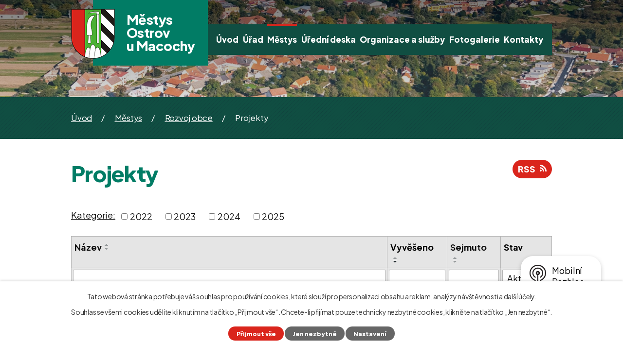

--- FILE ---
content_type: text/html; charset=utf-8
request_url: https://www.ostrovumacochy.cz/projekty-2
body_size: 10361
content:
<!DOCTYPE html>
<html lang="cs" data-lang-system="cs">
	<head>



		<!--[if IE]><meta http-equiv="X-UA-Compatible" content="IE=EDGE"><![endif]-->
			<meta name="viewport" content="width=device-width, initial-scale=1, user-scalable=yes">
			<meta http-equiv="content-type" content="text/html; charset=utf-8" />
			<meta name="robots" content="index,follow" />
			<meta name="author" content="Antee s.r.o." />
			<meta name="description" content="Městys Ostrov u Macochy leží v severní části CHKO Moravský kras, 14 km východně od Blanska, v nadmořské výšce 485 m. n. m." />
			<meta name="viewport" content="width=device-width, initial-scale=1, user-scalable=yes" />
<title>Projekty | Městys Ostrov u Macochy</title>

		<link rel="stylesheet" type="text/css" href="https://cdn.antee.cz/jqueryui/1.8.20/css/smoothness/jquery-ui-1.8.20.custom.css?v=2" integrity="sha384-969tZdZyQm28oZBJc3HnOkX55bRgehf7P93uV7yHLjvpg/EMn7cdRjNDiJ3kYzs4" crossorigin="anonymous" />
		<link rel="stylesheet" type="text/css" href="/style.php?nid=SkdBRVc=&amp;ver=1768399196" />
		<link rel="stylesheet" type="text/css" href="/css/libs.css?ver=1768399900" />
		<link rel="stylesheet" type="text/css" href="https://cdn.antee.cz/genericons/genericons/genericons.css?v=2" integrity="sha384-DVVni0eBddR2RAn0f3ykZjyh97AUIRF+05QPwYfLtPTLQu3B+ocaZm/JigaX0VKc" crossorigin="anonymous" />

		<script src="/js/jquery/jquery-3.0.0.min.js" ></script>
		<script src="/js/jquery/jquery-migrate-3.1.0.min.js" ></script>
		<script src="/js/jquery/jquery-ui.min.js" ></script>
		<script src="/js/jquery/jquery.ui.touch-punch.min.js" ></script>
		<script src="/js/libs.min.js?ver=1768399900" ></script>
		<script src="/js/ipo.min.js?ver=1768399889" ></script>
			<script src="/js/locales/cs.js?ver=1768399196" ></script>

			<script src='https://www.google.com/recaptcha/api.js?hl=cs&render=explicit' ></script>

		<link href="/rozpocty-a-financni-dokumenty?action=atom" type="application/atom+xml" rel="alternate" title="Rozpočty a finanční dokumenty">
		<link href="/aktuality?action=atom" type="application/atom+xml" rel="alternate" title="Aktuality">
		<link href="/zahradkarsky-svaz?action=atom" type="application/atom+xml" rel="alternate" title="Zahrádkářský svaz">
		<link href="/uredni-deska?action=atom" type="application/atom+xml" rel="alternate" title="Úřední deska">
		<link href="/projekty?action=atom" type="application/atom+xml" rel="alternate" title="Projekty">
		<link href="/hlaseni-rozhlasem?action=atom" type="application/atom+xml" rel="alternate" title="Hlášení rozhlasem">
		<link href="/zpravodaj?action=atom" type="application/atom+xml" rel="alternate" title="Zpravodaj">
		<link href="/uzemni-plan?action=atom" type="application/atom+xml" rel="alternate" title="Územní plán">
		<link href="/stavby?action=atom" type="application/atom+xml" rel="alternate" title="Stavby">
		<link href="/projekty-2?action=atom" type="application/atom+xml" rel="alternate" title="Projekty">
		<link href="/odpadove-hospodarstvi?action=atom" type="application/atom+xml" rel="alternate" title="Odpadové hospodářství">
		<link href="/povodnovy-plan?action=atom" type="application/atom+xml" rel="alternate" title="Povodňový plán">
		<link href="/uzemni-plan-us1?action=atom" type="application/atom+xml" rel="alternate" title="Uzemní studie US1">
		<link href="/uzemni-plan-us2?action=atom" type="application/atom+xml" rel="alternate" title="Územní studie US2">
		<link href="/obecni-kulturni-akce?action=atom" type="application/atom+xml" rel="alternate" title="Obecní kulturní akce">
		<link href="/ostrovske-stezky?action=atom" type="application/atom+xml" rel="alternate" title="Ostrovské stezky">
<link rel="preconnect" href="https://fonts.googleapis.com">
<link rel="preconnect" href="https://fonts.gstatic.com" crossorigin>
<link href="https://fonts.googleapis.com/css2?family=Plus+Jakarta+Sans:wght@400..800&amp;display=fallback" rel="stylesheet">
<link href="/image.php?nid=20345&amp;oid=9046940&amp;width=36" rel="icon" type="image/png">
<link rel="shortcut icon" href="/image.php?nid=20345&amp;oid=9046940&amp;width=36">
<link rel="preload" href="/image.php?nid=20345&amp;oid=9046950&amp;width=90" as="image">
<script>
ipo.api.live('body', function(el) {
//posun breadcrumbs a odstranění margin-top (prevence poskočení obsahu před vykonáním js)
$(el).find("#iponavigation").insertAfter("#ipotopmenuwrapper");
$(el).find("#ipomain").css("margin-top", "0");
//posun patičky
$(el).find("#ipocopyright").insertAfter("#ipocontainer");
//přidání toggleru pro mobilní menu
if($(window).width() <= 1024) {
$(el).find("ul.topmenulevel1 .topmenulevel2").before("<span class='memu_item_collapse'>");
}
//třída action-button na backlink
$(el).find(".backlink").addClass("action-button");
});
//zjištění počet položek submenu
ipo.api.live('#ipotopmenuwrapper ul.topmenulevel2', function(el) {
$(el).find("> li").each(function( index, es ) {
if(index == 9) {
$(el).addClass("two-column");
}
});
});
</script>
<script>
//označení položek, které mají submenu
ipo.api.live('#ipotopmenu ul.topmenulevel1 li.topmenuitem1', function(el) {
var submenu = $(el).find("ul.topmenulevel2");
if ($(window).width() <= 1024) {
if (submenu.length) {
$(el).addClass("hasSubmenu");
}
}
});
//rozbaleni menu
$(function() {
if ($(window).width() <= 1024) {
$('.topmenuitem1').each(function(){
if($(this).hasClass('active')) {
$(this).find("ul.topmenulevel2").css("display","flex");
$(this).find('.memu_item_collapse').addClass("see-more");
}
});
$(".topmenulevel1 > li.hasSubmenu .memu_item_collapse").click(function(e) {
e.preventDefault();
if($(this).hasClass("see-more")) {
$(this).removeClass("see-more");
$(this).next("ul.topmenulevel2").slideUp();
} else {
$(".topmenulevel1 > li.hasSubmenu .memu_item_collapse").removeClass("see-more");
$(".topmenulevel1 > li.hasSubmenu .memu_item_collapse:not(.see-more)").each(function(){
$("ul.topmenulevel2").slideUp();
});
$(this).addClass("see-more");
$(this).next("ul.topmenulevel2").slideDown();
}
});
}
});
</script>


	</head>

	<body id="page9052981" class="subpage9052981 subpage9052940 subpage9016142"
			
			data-nid="20345"
			data-lid="CZ"
			data-oid="9052981"
			data-layout-pagewidth="1024"
			
			data-slideshow-timer="3"
			
						
				
				data-layout="responsive" data-viewport_width_responsive="1024"
			>



							<div id="snippet-cookiesConfirmation-euCookiesSnp">			<div id="cookieChoiceInfo" class="cookie-choices-info template_1">
					<p>Tato webová stránka potřebuje váš souhlas pro používání cookies, které slouží pro personalizaci obsahu a reklam, analýzy návštěvnosti a 
						<a class="cookie-button more" href="https://navody.antee.cz/cookies" target="_blank">další účely.</a>
					</p>
					<p>
						Souhlas se všemi cookies udělíte kliknutím na tlačítko „Přijmout vše“. Chcete-li přijímat pouze technicky nezbytné cookies, klikněte na tlačítko „Jen nezbytné“.
					</p>
				<div class="buttons">
					<a class="cookie-button action-button ajax" id="cookieChoiceButton" rel=”nofollow” href="/projekty-2?do=cookiesConfirmation-acceptAll">Přijmout vše</a>
					<a class="cookie-button cookie-button--settings action-button ajax" rel=”nofollow” href="/projekty-2?do=cookiesConfirmation-onlyNecessary">Jen nezbytné</a>
					<a class="cookie-button cookie-button--settings action-button ajax" rel=”nofollow” href="/projekty-2?do=cookiesConfirmation-openSettings">Nastavení</a>
				</div>
			</div>
</div>				<div id="ipocontainer">

			<div class="menu-toggler">

				<span>Menu</span>
				<span class="genericon genericon-menu"></span>
			</div>

			<span id="back-to-top">

				<i class="fa fa-angle-up"></i>
			</span>

			<div id="ipoheader">

				<div class="header">
	<div class="layout-container flex-container">
		<div class="brand_wrapper">
			<a title="Městys Ostrov u Macochy" href="/" class="header-logo">
				<img src="/image.php?nid=20345&amp;oid=9046950&amp;width=90" alt="Logo">
				<span class="brand_name">
					<span>Městys</span>
					<span>Ostrov</span>
					<span>u Macochy</span>
				</span>
			</a>
		</div>
	</div>
</div>



<div class="header_image_wrapper next_pages">
	
		 
		<div class="header_image" style="background-image:url(/image.php?oid=9047132&amp;nid=20345&amp;width=2000);"></div>
		 
	
</div>			</div>

			<div id="ipotopmenuwrapper">

				<div id="ipotopmenu">
<h4 class="hiddenMenu">Horní menu</h4>
<ul class="topmenulevel1"><li class="topmenuitem1 noborder" id="ipomenu8836072"><a href="/">Úvod</a></li><li class="topmenuitem1" id="ipomenu9016126"><a href="/urad">Úřad</a><ul class="topmenulevel2"><li class="topmenuitem2" id="ipomenu9016127"><a href="/aktuality">Aktuality</a></li><li class="topmenuitem2" id="ipomenu9047826"><a href="/hlaseni-rozhlasem">Hlášení rozhlasem</a></li><li class="topmenuitem2" id="ipomenu8836075"><a href="/zakladni-informace">Základní informace</a></li><li class="topmenuitem2" id="ipomenu8836076"><a href="/popis-uradu">Volení členové zastupitelstva</a></li><li class="topmenuitem2" id="ipomenu8836084"><a href="/povinne-zverejnovane-informace">Povinně zveřejňované informace</a></li><li class="topmenuitem2" id="ipomenu8836080"><a href="/poskytovani-informaci-prijem-podani">Poskytování informací, příjem podání</a></li><li class="topmenuitem2" id="ipomenu8836077"><a href="/vyhlasky-zakony">Vyhlášky, zákony</a></li><li class="topmenuitem2" id="ipomenu9249832"><a href="https://cro.justice.cz/" target="_blank">Registr oznámení</a></li><li class="topmenuitem2" id="ipomenu8836078"><a href="/rozpocty-a-financni-dokumenty">Rozpočty a finanční dokumenty</a></li><li class="topmenuitem2" id="ipomenu8836079"><a href="/elektronicka-podatelna">Elektronická podatelna</a></li><li class="topmenuitem2" id="ipomenu8836086"><a href="/verejne-zakazky">Veřejné zakázky</a></li><li class="topmenuitem2" id="ipomenu9257318"><a href="/matrika">Matrika</a></li><li class="topmenuitem2" id="ipomenu9452696"><a href="/odpadove-hospodarstvi">Odpadové hospodářství</a></li><li class="topmenuitem2" id="ipomenu9945738"><a href="/povodnovy-plan">Povodňový plán</a></li></ul></li><li class="topmenuitem1 active" id="ipomenu9016142"><a href="/mestys">Městys</a><ul class="topmenulevel2"><li class="topmenuitem2" id="ipomenu9223004"><a href="/turistika">Turistika</a><ul class="topmenulevel3"><li class="topmenuitem3" id="ipomenu9029961"><a href="/informacni-centrum">Informační centrum</a></li><li class="topmenuitem3" id="ipomenu9029962"><a href="https://moravsky-kras.caves.cz/cz" target="_blank">Jeskyně Moravského krasu</a></li><li class="topmenuitem3" id="ipomenu9051658"><a href="https://www.google.cz/maps?q=ostrov+u+macochy&amp;hl=cs&amp;ll=49.382373,16.762648&amp;spn=0.023552,0.028839&amp;geocode=+&amp;hnear=Ostrov+u+Macochy&amp;t=h&amp;z=15&amp;layer=t&amp;brcurrent=5,0,0" target="_blank">Mapa a turistické trasy</a></li><li class="topmenuitem3" id="ipomenu9029964"><a href="/pohostinstvi">Pohostinství</a></li><li class="topmenuitem3" id="ipomenu9029965"><a href="/ubytovani">Ubytování</a></li><li class="topmenuitem3" id="ipomenu9029966"><a href="/pujcovna-elektrokol">Půjčovna elektrokol</a></li><li class="topmenuitem3" id="ipomenu12778627"><a href="/ostrovske-stezky">Ostrovské stezky</a></li></ul></li><li class="topmenuitem2" id="ipomenu9223008"><a href="/akce">Akce</a></li><li class="topmenuitem2" id="ipomenu11618870"><a href="/obecni-kulturni-akce">Obecní kulturní akce</a></li><li class="topmenuitem2" id="ipomenu9052882"><a href="/zpravodaj">Zpravodaj</a></li><li class="topmenuitem2" id="ipomenu9029901"><a href="/historie-a-soucasnost">Historie a současnost</a><ul class="topmenulevel3"><li class="topmenuitem3" id="ipomenu9029969"><a href="/historicke-prameny">Historické prameny</a></li><li class="topmenuitem3" id="ipomenu9029970"><a href="/soucasnost">Současnost</a></li><li class="topmenuitem3" id="ipomenu9029972"><a href="/fotogalerie-z-historie">Fotogalerie z historie</a></li></ul></li><li class="topmenuitem2" id="ipomenu9052940"><a href="/rozvoj-obce">Rozvoj obce</a><ul class="topmenulevel3"><li class="topmenuitem3" id="ipomenu9052959"><a href="/uzemni-plan">Územní plán</a></li><li class="topmenuitem3" id="ipomenu10479996"><a href="/uzemni-plan-us1">Uzemní studie US1</a></li><li class="topmenuitem3" id="ipomenu10480062"><a href="/uzemni-plan-us2">Územní studie US2</a></li><li class="topmenuitem3" id="ipomenu9052974"><a href="/stavby">Stavby</a></li><li class="topmenuitem3 active" id="ipomenu9052981"><a href="/projekty-2">Projekty</a></li></ul></li></ul></li><li class="topmenuitem1" id="ipomenu9029184"><a href="/uredni-deska">Úřední deska</a></li><li class="topmenuitem1" id="ipomenu9016167"><a href="/organizace-a-sluzby">Organizace a služby</a><ul class="topmenulevel2"><li class="topmenuitem2" id="ipomenu9036187"><a href="/obecni-knihovna">Obecní knihovna</a><ul class="topmenulevel3"><li class="topmenuitem3" id="ipomenu9036411"><a href="https://boskovice.tritius.cz/library/ostrov" target="_blank">Katalog knih</a></li><li class="topmenuitem3" id="ipomenu9036413"><a href="https://boskovice.tritius.cz/library/ostrov/news?days=365&amp;area=-1" target="_blank">Katalog knih - Novinky</a></li><li class="topmenuitem3" id="ipomenu9036416"><a href="/knihovni-rad">Knihovní řád</a></li><li class="topmenuitem3" id="ipomenu9036458"><a href="/historie-knihovny">Historie knihovny</a></li><li class="topmenuitem3" id="ipomenu9036463"><a href="/projekty">Projekty</a></li></ul></li><li class="topmenuitem2" id="ipomenu9036140"><a href="/tj-ostrov-u-macochy">TJ Ostrov u Macochy</a><ul class="topmenulevel3"><li class="topmenuitem3" id="ipomenu9036147"><a href="/rozpis-zapasu">Rozpis zápasů - muži</a></li><li class="topmenuitem3" id="ipomenu9306362"><a href="/rozpis-zapasu-pripravka-starsi">Rozpis zápasů - přípravka starší</a></li><li class="topmenuitem3" id="ipomenu9306371"><a href="/rozpis-zapasu-pripravka-mladsi">Rozpis zápasů - přípravka mladší</a></li><li class="topmenuitem3" id="ipomenu9036173"><a href="/vykonny-vybor-3">Výkonný výbor</a></li></ul></li><li class="topmenuitem2" id="ipomenu9036022"><a href="/svaz-telesne-postizenych">Svaz tělesně postižených</a><ul class="topmenulevel3"><li class="topmenuitem3" id="ipomenu9036103"><a href="/vykonny-vybor-2">Výkonný výbor</a></li></ul></li><li class="topmenuitem2" id="ipomenu9016212"><a href="/sdh-ostrov-u-macochy">SDH Ostrov u Macochy</a><ul class="topmenulevel3"><li class="topmenuitem3" id="ipomenu9016213"><a href="/vykonny-vybor">Výkonný výbor</a></li><li class="topmenuitem3" id="ipomenu9016218"><a href="/zaci-sdh-ostrov">Žáci SDH Ostrov</a></li><li class="topmenuitem3" id="ipomenu9016219"><a href="https://hasiciostrov.rajce.idnes.cz/" target="_blank">Fotogalerie</a></li></ul></li><li class="topmenuitem2" id="ipomenu9016203"><a href="/zahradkarsky-svaz">Zahrádkářský svaz</a></li><li class="topmenuitem2" id="ipomenu9016198"><a href="/srpsd">SRPŠD</a></li><li class="topmenuitem2" id="ipomenu9016195"><a href="/pecovatelske-byty">Pečovatelské byty</a></li><li class="topmenuitem2" id="ipomenu9016191"><a href="/kulturni-dum">Kulturní dům</a></li><li class="topmenuitem2" id="ipomenu9016189"><a href="/kino">Kino</a></li><li class="topmenuitem2" id="ipomenu9016184"><a href="/multifunkcni-hriste">Multifunkční hřiště</a></li></ul></li><li class="topmenuitem1" id="ipomenu9221816"><a href="/fotogalerie">Fotogalerie</a><ul class="topmenulevel2"><li class="topmenuitem2" id="ipomenu9029926"><a href="https://kuchpav.rajce.idnes.cz/" target="_blank">Odkaz na rajče</a></li><li class="topmenuitem2" id="ipomenu9260386"><a href="http://ostrovumacochy.pano3d.cz/" target="_top">3D prohlídka náměstí</a></li><li class="topmenuitem2" id="ipomenu9314596"><a href="https://www.youtube.com/watch?v=0JJRRmtfAEo" target="_top">Medailonek o obci</a></li></ul></li><li class="topmenuitem1" id="ipomenu9016052"><a href="/kontakty">Kontakty</a></li></ul>
					<div class="cleartop"></div>
				</div>
			</div>
			<div id="ipomain">
				<div class="data-aggregator-calendar" id="data-aggregator-calendar-9029911">
	<h4 class="newsheader">Kalendář akcí</h4>
	<div class="newsbody">
<div id="snippet-mainSection-dataAggregatorCalendar-9029911-cal"><div class="blog-cal ui-datepicker-inline ui-datepicker ui-widget ui-widget-content ui-helper-clearfix ui-corner-all">
	<div class="ui-datepicker-header ui-widget-header ui-helper-clearfix ui-corner-all">
		<a class="ui-datepicker-prev ui-corner-all ajax" href="/projekty-2?mainSection-dataAggregatorCalendar-9029911-date=202512&amp;do=mainSection-dataAggregatorCalendar-9029911-reload" title="Předchozí měsíc">
			<span class="ui-icon ui-icon-circle-triangle-w">Předchozí</span>
		</a>
		<a class="ui-datepicker-next ui-corner-all ajax" href="/projekty-2?mainSection-dataAggregatorCalendar-9029911-date=202602&amp;do=mainSection-dataAggregatorCalendar-9029911-reload" title="Následující měsíc">
			<span class="ui-icon ui-icon-circle-triangle-e">Následující</span>
		</a>
		<div class="ui-datepicker-title">Leden 2026</div>
	</div>
	<table class="ui-datepicker-calendar">
		<thead>
			<tr>
				<th title="Pondělí">P</th>
				<th title="Úterý">Ú</th>
				<th title="Středa">S</th>
				<th title="Čtvrtek">Č</th>
				<th title="Pátek">P</th>
				<th title="Sobota">S</th>
				<th title="Neděle">N</th>
			</tr>

		</thead>
		<tbody>
			<tr>

				<td>

						<span class="tooltip ui-state-default ui-datepicker-other-month">29</span>
				</td>
				<td>

						<span class="tooltip ui-state-default ui-datepicker-other-month">30</span>
				</td>
				<td>

					<a data-tooltip-content="#tooltip-content-calendar-20251231-9029911" class="tooltip ui-state-default ui-datepicker-other-month" href="/aktuality/zubni-pohotovost-ii-pololeti-2025" title="Zubní pohotovost - II. pololetí 2025">31</a>
					<div class="tooltip-wrapper">
						<div id="tooltip-content-calendar-20251231-9029911">
							<div>Zubní pohotovost - II. pololetí 2025</div>
						</div>
					</div>
				</td>
				<td>

						<span class="tooltip ui-state-default day-off holiday" title="Nový rok">1</span>
				</td>
				<td>

						<span class="tooltip ui-state-default">2</span>
				</td>
				<td>

						<span class="tooltip ui-state-default saturday day-off">3</span>
				</td>
				<td>

						<span class="tooltip ui-state-default sunday day-off">4</span>
				</td>
			</tr>
			<tr>

				<td>

					<a data-tooltip-content="#tooltip-content-calendar-20260105-9029911" class="tooltip ui-state-default" href="/aktuality/dan-z-nemovitych-veci-pomoc-s-vyplnenim-kontakty" title="Daň z nemovitých věcí, pomoc s vyplněním - kontakty">5</a>
					<div class="tooltip-wrapper">
						<div id="tooltip-content-calendar-20260105-9029911">
							<div>Daň z nemovitých věcí, pomoc s vyplněním - kontakty</div>
						</div>
					</div>
				</td>
				<td>

					<a data-tooltip-content="#tooltip-content-calendar-20260106-9029911" class="tooltip ui-state-default" href="/aktuality/dan-z-nemovitych-veci-pomoc-s-vyplnenim-kontakty" title="Daň z nemovitých věcí, pomoc s vyplněním - kontakty">6</a>
					<div class="tooltip-wrapper">
						<div id="tooltip-content-calendar-20260106-9029911">
							<div>Daň z nemovitých věcí, pomoc s vyplněním - kontakty</div>
						</div>
					</div>
				</td>
				<td>

					<a data-tooltip-content="#tooltip-content-calendar-20260107-9029911" class="tooltip ui-state-default" href="/aktuality/dan-z-nemovitych-veci-pomoc-s-vyplnenim-kontakty" title="Daň z nemovitých věcí, pomoc s vyplněním - kontakty">7</a>
					<div class="tooltip-wrapper">
						<div id="tooltip-content-calendar-20260107-9029911">
							<div>Daň z nemovitých věcí, pomoc s vyplněním - kontakty</div>
						</div>
					</div>
				</td>
				<td>

					<a data-tooltip-content="#tooltip-content-calendar-20260108-9029911" class="tooltip ui-state-default" href="/aktuality/dan-z-nemovitych-veci-pomoc-s-vyplnenim-kontakty" title="Daň z nemovitých věcí, pomoc s vyplněním - kontakty">8</a>
					<div class="tooltip-wrapper">
						<div id="tooltip-content-calendar-20260108-9029911">
							<div>Daň z nemovitých věcí, pomoc s vyplněním - kontakty</div>
						</div>
					</div>
				</td>
				<td>

					<a data-tooltip-content="#tooltip-content-calendar-20260109-9029911" class="tooltip ui-state-default" href="/aktuality/dan-z-nemovitych-veci-pomoc-s-vyplnenim-kontakty" title="Daň z nemovitých věcí, pomoc s vyplněním - kontakty">9</a>
					<div class="tooltip-wrapper">
						<div id="tooltip-content-calendar-20260109-9029911">
							<div>Daň z nemovitých věcí, pomoc s vyplněním - kontakty</div>
						</div>
					</div>
				</td>
				<td>

					<a data-tooltip-content="#tooltip-content-calendar-20260110-9029911" class="tooltip ui-state-default saturday day-off" href="/aktuality/dan-z-nemovitych-veci-pomoc-s-vyplnenim-kontakty" title="Daň z nemovitých věcí, pomoc s vyplněním - kontakty">10</a>
					<div class="tooltip-wrapper">
						<div id="tooltip-content-calendar-20260110-9029911">
							<div>Daň z nemovitých věcí, pomoc s vyplněním - kontakty</div>
						</div>
					</div>
				</td>
				<td>

					<a data-tooltip-content="#tooltip-content-calendar-20260111-9029911" class="tooltip ui-state-default sunday day-off" href="/aktuality/dan-z-nemovitych-veci-pomoc-s-vyplnenim-kontakty" title="Daň z nemovitých věcí, pomoc s vyplněním - kontakty">11</a>
					<div class="tooltip-wrapper">
						<div id="tooltip-content-calendar-20260111-9029911">
							<div>Daň z nemovitých věcí, pomoc s vyplněním - kontakty</div>
						</div>
					</div>
				</td>
			</tr>
			<tr>

				<td>

					<a data-tooltip-content="#tooltip-content-calendar-20260112-9029911" class="tooltip ui-state-default" href="/aktuality/dan-z-nemovitych-veci-pomoc-s-vyplnenim-kontakty" title="Daň z nemovitých věcí, pomoc s vyplněním - kontakty">12</a>
					<div class="tooltip-wrapper">
						<div id="tooltip-content-calendar-20260112-9029911">
							<div>Daň z nemovitých věcí, pomoc s vyplněním - kontakty</div>
						</div>
					</div>
				</td>
				<td>

					<a data-tooltip-content="#tooltip-content-calendar-20260113-9029911" class="tooltip ui-state-default" href="/aktuality/dan-z-nemovitych-veci-pomoc-s-vyplnenim-kontakty" title="Daň z nemovitých věcí, pomoc s vyplněním - kontakty">13</a>
					<div class="tooltip-wrapper">
						<div id="tooltip-content-calendar-20260113-9029911">
							<div>Daň z nemovitých věcí, pomoc s vyplněním - kontakty</div>
						</div>
					</div>
				</td>
				<td>

					<a data-tooltip-content="#tooltip-content-calendar-20260114-9029911" class="tooltip ui-state-default" href="/aktuality/dan-z-nemovitych-veci-pomoc-s-vyplnenim-kontakty" title="Daň z nemovitých věcí, pomoc s vyplněním - kontakty">14</a>
					<div class="tooltip-wrapper">
						<div id="tooltip-content-calendar-20260114-9029911">
							<div>Daň z nemovitých věcí, pomoc s vyplněním - kontakty</div>
						</div>
					</div>
				</td>
				<td>

					<a data-tooltip-content="#tooltip-content-calendar-20260115-9029911" class="tooltip ui-state-default" href="/aktuality/dan-z-nemovitych-veci-pomoc-s-vyplnenim-kontakty" title="Daň z nemovitých věcí, pomoc s vyplněním - kontakty">15</a>
					<div class="tooltip-wrapper">
						<div id="tooltip-content-calendar-20260115-9029911">
							<div>Daň z nemovitých věcí, pomoc s vyplněním - kontakty</div>
						</div>
					</div>
				</td>
				<td>

					<a data-tooltip-content="#tooltip-content-calendar-20260116-9029911" class="tooltip ui-state-default" href="/aktuality/dan-z-nemovitych-veci-pomoc-s-vyplnenim-kontakty" title="Daň z nemovitých věcí, pomoc s vyplněním - kontakty">16</a>
					<div class="tooltip-wrapper">
						<div id="tooltip-content-calendar-20260116-9029911">
							<div>Daň z nemovitých věcí, pomoc s vyplněním - kontakty</div>
						</div>
					</div>
				</td>
				<td>

					<a data-tooltip-content="#tooltip-content-calendar-20260117-9029911" class="tooltip ui-state-default saturday day-off" href="/aktuality/dan-z-nemovitych-veci-pomoc-s-vyplnenim-kontakty" title="Daň z nemovitých věcí, pomoc s vyplněním - kontakty">17</a>
					<div class="tooltip-wrapper">
						<div id="tooltip-content-calendar-20260117-9029911">
							<div>Daň z nemovitých věcí, pomoc s vyplněním - kontakty</div>
						</div>
					</div>
				</td>
				<td>

					<a data-tooltip-content="#tooltip-content-calendar-20260118-9029911" class="tooltip ui-state-default sunday day-off" href="/aktuality/dan-z-nemovitych-veci-pomoc-s-vyplnenim-kontakty" title="Daň z nemovitých věcí, pomoc s vyplněním - kontakty">18</a>
					<div class="tooltip-wrapper">
						<div id="tooltip-content-calendar-20260118-9029911">
							<div>Daň z nemovitých věcí, pomoc s vyplněním - kontakty</div>
						</div>
					</div>
				</td>
			</tr>
			<tr>

				<td>

					<a data-tooltip-content="#tooltip-content-calendar-20260119-9029911" class="tooltip ui-state-default" href="/aktuality/dan-z-nemovitych-veci-pomoc-s-vyplnenim-kontakty" title="Daň z nemovitých věcí, pomoc s vyplněním - kontakty">19</a>
					<div class="tooltip-wrapper">
						<div id="tooltip-content-calendar-20260119-9029911">
							<div>Daň z nemovitých věcí, pomoc s vyplněním - kontakty</div>
						</div>
					</div>
				</td>
				<td>

					<a data-tooltip-content="#tooltip-content-calendar-20260120-9029911" class="tooltip ui-state-default" href="/aktuality/dan-z-nemovitych-veci-pomoc-s-vyplnenim-kontakty" title="Daň z nemovitých věcí, pomoc s vyplněním - kontakty">20</a>
					<div class="tooltip-wrapper">
						<div id="tooltip-content-calendar-20260120-9029911">
							<div>Daň z nemovitých věcí, pomoc s vyplněním - kontakty</div>
						</div>
					</div>
				</td>
				<td>

					<a data-tooltip-content="#tooltip-content-calendar-20260121-9029911" class="tooltip ui-state-default" href="/aktuality/dan-z-nemovitych-veci-pomoc-s-vyplnenim-kontakty" title="Daň z nemovitých věcí, pomoc s vyplněním - kontakty">21</a>
					<div class="tooltip-wrapper">
						<div id="tooltip-content-calendar-20260121-9029911">
							<div>Daň z nemovitých věcí, pomoc s vyplněním - kontakty</div>
						</div>
					</div>
				</td>
				<td>

					<a data-tooltip-content="#tooltip-content-calendar-20260122-9029911" class="tooltip ui-state-default ui-state-highlight ui-state-active" href="/aktuality/dan-z-nemovitych-veci-pomoc-s-vyplnenim-kontakty" title="Daň z nemovitých věcí, pomoc s vyplněním - kontakty">22</a>
					<div class="tooltip-wrapper">
						<div id="tooltip-content-calendar-20260122-9029911">
							<div>Daň z nemovitých věcí, pomoc s vyplněním - kontakty</div>
						</div>
					</div>
				</td>
				<td>

					<a data-tooltip-content="#tooltip-content-calendar-20260123-9029911" class="tooltip ui-state-default" href="/aktuality/dan-z-nemovitych-veci-pomoc-s-vyplnenim-kontakty" title="Daň z nemovitých věcí, pomoc s vyplněním - kontakty">23</a>
					<div class="tooltip-wrapper">
						<div id="tooltip-content-calendar-20260123-9029911">
							<div>Daň z nemovitých věcí, pomoc s vyplněním - kontakty</div>
						</div>
					</div>
				</td>
				<td>

					<a data-tooltip-content="#tooltip-content-calendar-20260124-9029911" class="tooltip ui-state-default saturday day-off" href="/aktuality/dan-z-nemovitych-veci-pomoc-s-vyplnenim-kontakty" title="Daň z nemovitých věcí, pomoc s vyplněním - kontakty">24</a>
					<div class="tooltip-wrapper">
						<div id="tooltip-content-calendar-20260124-9029911">
							<div>Daň z nemovitých věcí, pomoc s vyplněním - kontakty</div>
						</div>
					</div>
				</td>
				<td>

					<a data-tooltip-content="#tooltip-content-calendar-20260125-9029911" class="tooltip ui-state-default sunday day-off" href="/aktuality/dan-z-nemovitych-veci-pomoc-s-vyplnenim-kontakty" title="Daň z nemovitých věcí, pomoc s vyplněním - kontakty">25</a>
					<div class="tooltip-wrapper">
						<div id="tooltip-content-calendar-20260125-9029911">
							<div>Daň z nemovitých věcí, pomoc s vyplněním - kontakty</div>
						</div>
					</div>
				</td>
			</tr>
			<tr>

				<td>

					<a data-tooltip-content="#tooltip-content-calendar-20260126-9029911" class="tooltip ui-state-default" href="/aktuality/dan-z-nemovitych-veci-pomoc-s-vyplnenim-kontakty" title="Daň z nemovitých věcí, pomoc s vyplněním - kontakty">26</a>
					<div class="tooltip-wrapper">
						<div id="tooltip-content-calendar-20260126-9029911">
							<div>Daň z nemovitých věcí, pomoc s vyplněním - kontakty</div>
						</div>
					</div>
				</td>
				<td>

					<a data-tooltip-content="#tooltip-content-calendar-20260127-9029911" class="tooltip ui-state-default" href="/aktuality/dan-z-nemovitych-veci-pomoc-s-vyplnenim-kontakty" title="Daň z nemovitých věcí, pomoc s vyplněním - kontakty">27</a>
					<div class="tooltip-wrapper">
						<div id="tooltip-content-calendar-20260127-9029911">
							<div>Daň z nemovitých věcí, pomoc s vyplněním - kontakty</div>
						</div>
					</div>
				</td>
				<td>

					<a data-tooltip-content="#tooltip-content-calendar-20260128-9029911" class="tooltip ui-state-default" href="/aktuality/dan-z-nemovitych-veci-pomoc-s-vyplnenim-kontakty" title="Daň z nemovitých věcí, pomoc s vyplněním - kontakty">28</a>
					<div class="tooltip-wrapper">
						<div id="tooltip-content-calendar-20260128-9029911">
							<div>Daň z nemovitých věcí, pomoc s vyplněním - kontakty</div>
						</div>
					</div>
				</td>
				<td>

					<a data-tooltip-content="#tooltip-content-calendar-20260129-9029911" class="tooltip ui-state-default" href="/aktuality/dan-z-nemovitych-veci-pomoc-s-vyplnenim-kontakty" title="Daň z nemovitých věcí, pomoc s vyplněním - kontakty">29</a>
					<div class="tooltip-wrapper">
						<div id="tooltip-content-calendar-20260129-9029911">
							<div>Daň z nemovitých věcí, pomoc s vyplněním - kontakty</div>
						</div>
					</div>
				</td>
				<td>

					<a data-tooltip-content="#tooltip-content-calendar-20260130-9029911" class="tooltip ui-state-default" href="/aktuality/dan-z-nemovitych-veci-pomoc-s-vyplnenim-kontakty" title="Daň z nemovitých věcí, pomoc s vyplněním - kontakty">30</a>
					<div class="tooltip-wrapper">
						<div id="tooltip-content-calendar-20260130-9029911">
							<div>Daň z nemovitých věcí, pomoc s vyplněním - kontakty</div>
						</div>
					</div>
				</td>
				<td>

					<a data-tooltip-content="#tooltip-content-calendar-20260131-9029911" class="tooltip ui-state-default saturday day-off" href="/kalendar-akci?date=2026-01-31" title="Daň z nemovitých věcí, pomoc s vyplněním - kontakty,Svozový kalendář na rok 2026">31</a>
					<div class="tooltip-wrapper">
						<div id="tooltip-content-calendar-20260131-9029911">
							<div>Daň z nemovitých věcí, pomoc s vyplněním - kontakty</div>
							<div>Svozový kalendář na rok 2026</div>
						</div>
					</div>
				</td>
				<td>

					<a data-tooltip-content="#tooltip-content-calendar-20260201-9029911" class="tooltip ui-state-default sunday day-off ui-datepicker-other-month" href="/aktuality/dan-z-nemovitych-veci-pomoc-s-vyplnenim-kontakty" title="Daň z nemovitých věcí, pomoc s vyplněním - kontakty">1</a>
					<div class="tooltip-wrapper">
						<div id="tooltip-content-calendar-20260201-9029911">
							<div>Daň z nemovitých věcí, pomoc s vyplněním - kontakty</div>
						</div>
					</div>
				</td>
			</tr>
		</tbody>
	</table>
</div>
</div>	</div>
</div>

				<div id="ipomainframe">
					<div id="ipopage">
<div id="iponavigation">
	<h5 class="hiddenMenu">Drobečková navigace</h5>
	<p>
			<a href="/">Úvod</a> <span class="separator">&gt;</span>
			<a href="/mestys">Městys</a> <span class="separator">&gt;</span>
			<a href="/rozvoj-obce">Rozvoj obce</a> <span class="separator">&gt;</span>
			<span class="currentPage">Projekty</span>
	</p>

</div>
						<div class="ipopagetext">
							<div class="noticeBoard view-default content with-subscribe">
								
								<h1>Projekty</h1>

<div id="snippet--flash"></div>
								
																	
<div class="subscribe-toolbar">
	<a href="/projekty-2?action=atom" class="action-button tooltip" data-tooltip-content="#tooltip-content"><i class="fa fa-rss"></i> RSS</a>
	<div class="tooltip-wrapper">

		<span id="tooltip-content">Více informací naleznete <a href=/projekty-2?action=rssGuide>zde</a>.</span>
	</div>
</div>
<hr class="cleaner">
	<div class="paragraph">
					</div>

					<div class="tags table-row auto type-tags">
<form action="/projekty-2?do=multiTagsRenderer-multiChoiceTags-submit" method="post" id="frm-multiTagsRenderer-multiChoiceTags">
			<a class="box-by-content" href="/projekty-2" title="Ukázat vše">Kategorie:</a>
<span><input type="checkbox" name="tags[]" id="frm-multiTagsRenderer-multiChoiceTagsiChoiceTags-tags-0" value="2022"><label for="frm-multiTagsRenderer-multiChoiceTagsiChoiceTags-tags-0">2022</label><br></span><span><input type="checkbox" name="tags[]" id="frm-multiTagsRenderer-multiChoiceTagsiChoiceTags-tags-1" value="2023"><label for="frm-multiTagsRenderer-multiChoiceTagsiChoiceTags-tags-1">2023</label><br></span><span><input type="checkbox" name="tags[]" id="frm-multiTagsRenderer-multiChoiceTagsiChoiceTags-tags-2" value="2024"><label for="frm-multiTagsRenderer-multiChoiceTagsiChoiceTags-tags-2">2024</label><br></span><span><input type="checkbox" name="tags[]" id="frm-multiTagsRenderer-multiChoiceTagsiChoiceTags-tags-3" value="2025"><label for="frm-multiTagsRenderer-multiChoiceTagsiChoiceTags-tags-3">2025</label><br></span> <input type="submit" class="action-button" name="filter" id="frmmultiChoiceTags-filter" value="Filtrovat"> </form>
	</div>
	<script >
	$(document).ready(function() {
		$('.tags-selection select[multiple]').select2({
			placeholder: 'Vyberte štítky',
		  	width: '300px'
		});
		$('#frmmultiSelectTags-tags').change(function() {
			$('#frm-multiTagsRenderer-multiSelectTags input[type="submit"]').click();
		});
		$('#frm-multiTagsRenderer-multiChoiceTags input[type="checkbox"]').change(function() {
			$('#frm-multiTagsRenderer-multiChoiceTags input[type="submit"]').click();
		});
	})
</script>
		<hr class="cleaner">
<div id="snippet--overview">	<div id="snippet-noticeOverview-noticesGrid-grid">			<div id="snippet-noticeOverview-noticesGrid-grid-grid">

<form action="/projekty-2?do=noticeOverview-noticesGrid-grid-form-submit" method="post" id="frm-noticeOverview-noticesGrid-grid-form" class="datagrid">
<table class="datagrid">
	<thead>
		<tr class="header">
			<th><a href="/projekty-2?noticeOverview-noticesGrid-grid-by=name&amp;do=noticeOverview-noticesGrid-grid-order" class="datagrid-ajax">N&aacute;zev</a><span class="positioner"><a class="datagrid-ajax" href="/projekty-2?noticeOverview-noticesGrid-grid-by=name&amp;noticeOverview-noticesGrid-grid-dir=a&amp;do=noticeOverview-noticesGrid-grid-order"><span class="up"></span></a><a class="datagrid-ajax" href="/projekty-2?noticeOverview-noticesGrid-grid-by=name&amp;noticeOverview-noticesGrid-grid-dir=d&amp;do=noticeOverview-noticesGrid-grid-order"><span class="down"></span></a></span></th>
		
			<th class="active"><a href="/projekty-2?noticeOverview-noticesGrid-grid-by=added&amp;do=noticeOverview-noticesGrid-grid-order" class="datagrid-ajax">Vyv&#283;&scaron;eno</a><span class="positioner"><a class="datagrid-ajax" href="/projekty-2?noticeOverview-noticesGrid-grid-by=added&amp;noticeOverview-noticesGrid-grid-dir=a&amp;do=noticeOverview-noticesGrid-grid-order"><span class="up"></span></a><a class="datagrid-ajax active" href="/projekty-2?noticeOverview-noticesGrid-grid-by=added&amp;noticeOverview-noticesGrid-grid-dir=d&amp;do=noticeOverview-noticesGrid-grid-order"><span class="down"></span></a></span></th>
		
			<th><a href="/projekty-2?noticeOverview-noticesGrid-grid-by=archived&amp;do=noticeOverview-noticesGrid-grid-order" class="datagrid-ajax">Sejmuto</a><span class="positioner"><a class="datagrid-ajax" href="/projekty-2?noticeOverview-noticesGrid-grid-by=archived&amp;noticeOverview-noticesGrid-grid-dir=a&amp;do=noticeOverview-noticesGrid-grid-order"><span class="up"></span></a><a class="datagrid-ajax" href="/projekty-2?noticeOverview-noticesGrid-grid-by=archived&amp;noticeOverview-noticesGrid-grid-dir=d&amp;do=noticeOverview-noticesGrid-grid-order"><span class="down"></span></a></span></th>
		
			<th><p>Stav</p></th>
		</tr>
	
		<tr class="filters">
			<td><input type="text" size="5" name="filters[name]" id="frm-datagrid-noticeOverview-noticesGrid-grid-form-filters-name" value="" class="text"></td>
		
			<td><input type="text" size="5" name="filters[added]" id="frm-datagrid-noticeOverview-noticesGrid-grid-form-filters-added" value="" class="text"></td>
		
			<td><input type="text" size="5" name="filters[archived]" id="frm-datagrid-noticeOverview-noticesGrid-grid-form-filters-archived" value="" class="text"></td>
		
			<td><select name="filters[isArchived]" id="frm-datagrid-noticeOverview-noticesGrid-grid-form-filters-isArchived" class="select"><option value="N" selected>Aktu&aacute;ln&iacute;</option><option value="A">Archiv</option><option value="B">V&scaron;e</option></select>
			<input type="submit" name="filterSubmit" id="frm-datagrid-noticeOverview-noticesGrid-grid-form-filterSubmit" value="Filtrovat" class="button" title="Filtrovat">
		</td>
		</tr>
	</thead>

	<tfoot>
		<tr class="footer">
			<td colspan="4">  <span class="grid-info">Z&aacute;znamy 1 - 8 z 8 | Zobrazit: <select name="items" id="frm-datagrid-noticeOverview-noticesGrid-grid-form-items"><option value="10" selected>10</option><option value="20">20</option><option value="50">50</option></select><input type="submit" name="itemsSubmit" id="frm-datagrid-noticeOverview-noticesGrid-grid-form-itemsSubmit" value="Zm&#283;nit" title="Zm&#283;nit"></span></td>
		</tr>
	</tfoot>

	<tbody>
		<tr>
			<td><a href="/projekty-2?action=detail&amp;id=8">Obnova soustavy ve&#345;ejn&eacute;ho osv&#283;tlen&iacute; <span class="tooltip fa fa-files-o" title="5 p&#345;&iacute;loh"></span></a></td>
		
			<td><a href="/projekty-2?action=detail&amp;id=8">4. 3. 2025</a></td>
		
			<td></td>
		
			<td><a href="/projekty-2?action=detail&amp;id=8">Aktu&aacute;ln&iacute;</a></td>
		</tr>
	
		<tr class="even">
			<td><a href="/projekty-2?action=detail&amp;id=7">M&iacute;stn&iacute; Energetick&aacute; koncepce <span class="tooltip fa fa-files-o" title="2 p&#345;&iacute;lohy"></span></a></td>
		
			<td><a href="/projekty-2?action=detail&amp;id=7">6. 11. 2024</a></td>
		
			<td></td>
		
			<td><a href="/projekty-2?action=detail&amp;id=7">Aktu&aacute;ln&iacute;</a></td>
		</tr>
	
		<tr>
			<td><a href="/projekty-2?action=detail&amp;id=6">Restaurov&aacute;n&iacute; litinov&eacute;ho k&#345;&iacute;&#382;e  na h&#345;bitov&#283; <span class="tooltip fa fa-files-o" title="2 p&#345;&iacute;lohy"></span></a></td>
		
			<td><a href="/projekty-2?action=detail&amp;id=6">30. 1. 2023</a></td>
		
			<td></td>
		
			<td><a href="/projekty-2?action=detail&amp;id=6">Aktu&aacute;ln&iacute;</a></td>
		</tr>
	
		<tr class="even">
			<td><a href="/projekty-2?action=detail&amp;id=1">Rekonstrukce komunikace - Okolo doliny <span class="tooltip fa fa-files-o" title="9 p&#345;&iacute;loh"></span></a></td>
		
			<td><a href="/projekty-2?action=detail&amp;id=1">13. 12. 2022</a></td>
		
			<td></td>
		
			<td><a href="/projekty-2?action=detail&amp;id=1">Aktu&aacute;ln&iacute;</a></td>
		</tr>
	
		<tr>
			<td><a href="/projekty-2?action=detail&amp;id=2">Rekonstrukce komunikace - Pod humny <span class="tooltip fa fa-files-o" title="12 p&#345;&iacute;loh"></span></a></td>
		
			<td><a href="/projekty-2?action=detail&amp;id=2">13. 12. 2022</a></td>
		
			<td></td>
		
			<td><a href="/projekty-2?action=detail&amp;id=2">Aktu&aacute;ln&iacute;</a></td>
		</tr>
	
		<tr class="even">
			<td><a href="/projekty-2?action=detail&amp;id=3">Intenzifikace &#268;OV - Dokumentace pro vyd&aacute;n&iacute; stavebn&iacute;ho povolen&iacute; <span class="tooltip fa fa-files-o" title="16 p&#345;&iacute;loh"></span></a></td>
		
			<td><a href="/projekty-2?action=detail&amp;id=3">13. 12. 2022</a></td>
		
			<td></td>
		
			<td><a href="/projekty-2?action=detail&amp;id=3">Aktu&aacute;ln&iacute;</a></td>
		</tr>
	
		<tr>
			<td><a href="/projekty-2?action=detail&amp;id=4">Intenzifikace &#268;OV - Dokumentace pro vyd&aacute;n&iacute; rozhodnut&iacute; o um&iacute;st&#283;n&iacute; stavby <span class="tooltip fa fa-files-o" title="13 p&#345;&iacute;loh"></span></a></td>
		
			<td><a href="/projekty-2?action=detail&amp;id=4">13. 12. 2022</a></td>
		
			<td></td>
		
			<td><a href="/projekty-2?action=detail&amp;id=4">Aktu&aacute;ln&iacute;</a></td>
		</tr>
	
		<tr class="even">
			<td><a href="/projekty-2?action=detail&amp;id=5">Protipovod&#328;ov&aacute; opat&#345;en&iacute; m&#283;styse Ostrov u Macochy <span class="tooltip fa fa-file-o" title="1 p&#345;&iacute;loha"></span></a></td>
		
			<td><a href="/projekty-2?action=detail&amp;id=5">5. 12. 2022</a></td>
		
			<td></td>
		
			<td><a href="/projekty-2?action=detail&amp;id=5">Aktu&aacute;ln&iacute;</a></td>
		</tr>
	</tbody>
</table>
</form>

</div>		<hr class="cleaner">
	</div><div class="last-updated">Naposledy změněno: 4. 3. 2025 10:51</div>
</div>
	<div class="paragraph">
					</div>
															</div>
						</div>
					</div>


					

					

					<div class="hrclear"></div>
					<div id="ipocopyright">
<div class="copyright">
	<div class="page_footer">
	<div class="layout-container">
		<h2>Městys Ostrov u Macochy</h2>
		<div class="flex-container">
			<div class="left_col">
				<div class="flex-container">
					<div class="footer_block">
						<h3>Adresa</h3>
						<p>
							Městys Ostrov u Macochy<br>
							Ostrov u Macochy 80<br>
							679 14  Ostrov u Macochy
						</p>
						<p>
							<strong>ID datové schránky:</strong> z5xbb6b
						</p>
						<div class="open_times_wrapper">
							<h3>Úřední hodiny</h3>
							<p class="open_times">
								<span>Po</span> 8:00-12:00 <span class="to">12:30-17:00</span> <br>
								<span>Út</span> 8:00-12:00 <span class="to">12:30-15:00</span> <br>
								<span>St</span> 8:00-12:00 <span class="to">12:30-17:00</span> <br>
								<span>Čt</span> 8:00-12:00 <span class="to">12:30-15:00</span> <br>
								<span>Pá</span> 8:00-12:00
							</p>
						</div>
					</div>
					<div class="footer_block">
						<div class="footer_contact">
							<p class="icon_link">
								<strong>Ing. Ondřej Hudec</strong> <span class="sep">|</span> starosta <br>
								<a href="tel:+420516444238">+420 516 444 238</a> <br>
								<a href="mailto:starosta@ostrovumacochy.cz">starosta@ostrovumacochy.cz</a>
							</p>
						</div>
						<div class="footer_contact">
							<p class="icon_link">
								<strong>Hana Opatřilová</strong> <span class="sep">|</span> podatelna <br>
								<a href="tel:+420516444328">+420 516 444 328</a> <br>
								<a href="mailto:obec@ostrovumacochy.cz">obec@ostrovumacochy.cz</a>
							</p>
						</div>
						<div class="footer_contact">
							<p class="icon_link">
								<strong>Hana Florková</strong> <span class="sep">|</span> účetní <br>
								<a href="tel:+420516444237">+420 516 444 237</a> <br>
								<a href="mailto:ucetni@ostrovumacochy.cz">ucetni@ostrovumacochy.cz</a>
							</p>
						</div>
					</div>
				</div>
			</div>
			<div class="right_col">
				<a class="footer_map" target="_blank" rel="noopener noreferrer" href="https://goo.gl/maps/6bS3Qz9Vf3iekPdG7">
					<span class="action-button">Zobrazit na mapě</span>
				</a>
			</div>
		</div>
	</div>
</div>
<div class="row antee">
	<div class="layout-container">
		© 2026 Městys Ostrov u Macochy, <a href="mailto:obec@ostrovumacochy.cz">Kontaktovat webmastera</a>, <span id="links"><a href="/prohlaseni-o-pristupnosti">Prohlášení o přístupnosti</a>, <a href="/mapa-stranek">Mapa stránek</a></span><br>ANTEE s.r.o. - <a href="https://www.antee.cz" rel="nofollow">Tvorba webových stránek</a>, Redakční systém IPO
	</div>
</div>
</div>
					</div>
					<div id="ipostatistics">
<script >
	var _paq = _paq || [];
	_paq.push(['disableCookies']);
	_paq.push(['trackPageView']);
	_paq.push(['enableLinkTracking']);
	(function() {
		var u="https://matomo.antee.cz/";
		_paq.push(['setTrackerUrl', u+'piwik.php']);
		_paq.push(['setSiteId', 7022]);
		var d=document, g=d.createElement('script'), s=d.getElementsByTagName('script')[0];
		g.defer=true; g.async=true; g.src=u+'piwik.js'; s.parentNode.insertBefore(g,s);
	})();
</script>
<script >
	$(document).ready(function() {
		$('a[href^="mailto"]').on("click", function(){
			_paq.push(['setCustomVariable', 1, 'Click mailto','Email='+this.href.replace(/^mailto:/i,'') + ' /Page = ' +  location.href,'page']);
			_paq.push(['trackGoal', 8]);
			_paq.push(['trackPageView']);
		});

		$('a[href^="tel"]').on("click", function(){
			_paq.push(['setCustomVariable', 1, 'Click telefon','Telefon='+this.href.replace(/^tel:/i,'') + ' /Page = ' +  location.href,'page']);
			_paq.push(['trackPageView']);
		});
	});
</script>
					</div>

					<div id="ipofooter">
						<div class="rozhlas-banner-container"><a class="rozhlas-banner__icon animated pulse" title="Zobrazit mobilní rozhlas" href="#"> <img src="/img/mobilni-rozhlas/banner_icon.png" alt="logo"> <span class="rozhlas-title">Mobilní <br>Rozhlas</span> <span class="rozhlas-subtitle">Novinky z úřadu přímo do vašeho telefonu</span> </a>
	<div class="rozhlas-banner">
		<div class="rozhlas-banner__close"><a title="zavřít"><img src="/img/mobilni-rozhlas/banner_close-icon.svg" alt="zavřít"></a></div>
		<div class="rozhlas-banner__logo"><a title="Mobilní rozhlas" href="https://www.mobilnirozhlas.cz/" target="_blank" rel="noopener noreferrer"> <img src="/img/mobilni-rozhlas/banner_mr_logo-dark.svg" alt="mobilní rozhlas"> </a></div>
		<div class="rozhlas-banner__text"><span>Důležité informace ze samosprávy <br>přímo do telefonu</span></div>
		<div class="rozhlas-banner__image"><img src="/img/mobilni-rozhlas/banner_foto.png" alt="foto aplikace"></div>
		<div class="rozhlas-banner__cta"><a class="rozhlas-banner-btn rozhlas-banner-btn--telefon" title="Odebírat" href="https://ostrovumacochy.mobilnirozhlas.cz/registrace" target="_blank" rel="noopener noreferrer"> Odebírat zprávy do telefonu </a> <a class="rozhlas-banner-btn rozhlas-banner-btn--nastenka" title="Nástěnka" href="https://ostrovumacochy.munipolis.cz/" target="_blank" rel="noopener noreferrer"> Zobrazit nástěnku </a> <a class="rozhlas-banner-btn rozhlas-banner-btn--app" title="Aplikace" href="/mobilni-rozhlas"> Stáhnout mobilní aplikaci </a></div>
	</div>
</div>
<script>// <![CDATA[
	ipo.api.live('.rozhlas-banner-container', function(el) {
		$('.rozhlas-banner__icon').click(function(e) {
			$(el).toggleClass('open')
			if ($(el).hasClass('open')) {
				$('.rozhlas-banner').css('display', 'block')
			} else {
				$(el).removeClass('open')
				$('.rozhlas-banner').css('display', 'none')
			}
			e.preventDefault()
		})
		$('.rozhlas-banner__close a').click(function(e) {
			$(el).removeClass('open')
			$(el).find('.rozhlas-banner').css('display', 'none')
		})
	})
	// ]]></script>
					</div>
				</div>
			</div>
		</div>
	</body>
</html>
